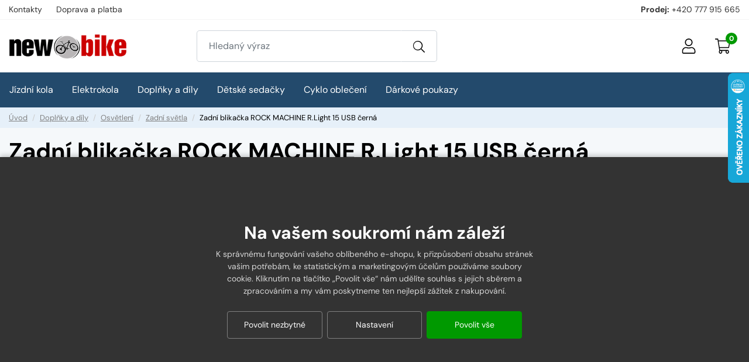

--- FILE ---
content_type: text/html;charset=utf-8
request_url: https://www.newbike.cz/zadni-blikacka-rock-machine-r-light-15-usb-cerna/d14356
body_size: 58827
content:
<!DOCTYPE html><html lang="cs-CZ">
<head><script>
        window.dataLayer = window.dataLayer || [];
        function gtag(){window.dataLayer.push(arguments);}
        gtag('consent', 'default', {"analytics_storage" : "denied","ad_storage" : "denied","ad_user_data" : "denied","ad_personalization" : "denied", "wait_for_update": 500});
    </script>
    <meta name="viewport" content="width=device-width, initial-scale=1.0" />
    <meta http-equiv="content-type" content="text/html; charset=utf-8" />
    <title>Zadní blikačka ROCK MACHINE R.Light 15 USB černá | NEWBIKE.cz</title>
    <link rel="preconnect" href="https://www.googletagmanager.com">
    <link rel="dns-prefetch" href="https://www.googletagmanager.com">
    <meta name="author" content="Web-Klub.cz" />
    <meta name="robots" content="index,follow" />
    <link rel="shortcut icon" href="/favicon.ico" type="image/x-icon"/>
    <link rel="stylesheet" href="/css/fonts.css?650">
    <link rel="stylesheet" href="/css/all.css?650" />
    
        <script>
    window.dataLayer.push({ ecommerce: null });
    window.dataLayer.push({
        'event':'view_item',
        'ecomm_pagetype': 'product',
        'ecomm_prodid': '14356',
        'ecomm_totalvalue': 189.26,
        'productName': 'Zadní blikačka ROCK MACHINE R.Light 15 USB černá',
        'ecommerce': {'items': [{'item_id':'14356','item_name':'Zadní blikačka ROCK MACHINE R.Light 15 USB černá','price':'189.26','item_brand':'ROCK MACHINE','item_category':'Zadní světla','quantity':'1'}]}
    });
    var seznam_itemId = "14356";
    var seznam_pagetype = "offerdetail";
</script>
    
    <meta name="description" content="Kompaktní nabíjecí světlo s bílou nebo červenou diodou pro dostatečnou viditelnost při nočních projížďkách Cena 229 Kč." />
    <meta name="keywords" content="Zadní blikačka ROCK MACHINE R.Light 15 USB černá,Zadní světla,levné,ROCK MACHINE,e-shop" />
    <link rel="canonical" href="https://www.newbike.cz/zadni-blikacka-rock-machine-r-light-15-usb-cerna/d14356" />
    <meta property="og:title" content="Zadní blikačka ROCK MACHINE R.Light 15 USB černá | NEWBIKE.cz"/>
    <meta property="og:type" content="article" />
    <meta property="og:url" content="https://www.newbike.cz</>/zadni-blikacka-rock-machine-r-light-15-usb-cerna/d14356"/>
    <meta property="og:image" content="https://www.newbike.cz/UserFiles/zbozi/obrazky/prehled/1fbfdc4a7e4285ff16eb74fe89684c41-12000-8000.jpg"/>
    
    

    
    <script>(function(w,d,s,l,i){w[l]=w[l]||[];w[l].push({'gtm.start':
            new Date().getTime(),event:'gtm.js'});var f=d.getElementsByTagName(s)[0],
            j=d.createElement(s),dl=l!='dataLayer'?'&l='+l:'';j.async=true;j.src=
            'https://www.googletagmanager.com/gtm.js?id='+i+dl;f.parentNode.insertBefore(j,f);
    })(window,document,'script','dataLayer','GTM-ML4T6M5');</script>
    <script>
var _smartsupp = _smartsupp || {};
_smartsupp.key = '5c36699c469264bb2b60b657b2769f3568b47a28';
 window.onload = function(){
   setTimeout(loadAfterTime, 3000)
};
function loadAfterTime() { 
window.smartsupp||(function(d) {
  var s,c,o=smartsupp=function(){ o._.push(arguments)};o._=[];
  s=d.getElementsByTagName('script')[0];c=d.createElement('script');
  c.type='text/javascript';c.charset='utf-8';c.async=true;
  c.src='https://www.smartsuppchat.com/loader.js?';s.parentNode.insertBefore(c,s);
})(document);
}
</script>
</head>
<body><noscript><iframe src="https://www.googletagmanager.com/ns.html?id=GTM-ML4T6M5" height="0" width="0" style="display:none;visibility:hidden"></iframe></noscript>
<div id="main-wrapper">
    
<div style="display: none;"><svg xmlns="http://www.w3.org/2000/svg" xmlns:xlink="http://www.w3.org/1999/xlink"><symbol id="i-stars" viewBox="0 0 66 14" xmlns="http://www.w3.org/2000/svg"><polygon points="64.4,5.6 60,5 58.1,1 56.2,5 51.8,5.6 47.5,5 45.6,1 43.6,5 39.3,5.6 34.9,5 33,1 31.1,5 26.7,5.6 22.4,5 20.4,1 18.5,5 14.2,5.6 9.8,5 7.9,1 6,5 1.6,5.6 4.8,8.6 4,13 7.9,10.9 11.8,13 11,8.6 14.2,5.6 17.3,8.6 16.5,13 20.4,10.9 24.3,13 23.6,8.6 26.7,5.6 29.9,8.6 29.1,13 33,10.9 36.9,13 36.1,8.6 39.3,5.6 42.4,8.6 41.7,13 45.6,10.9 49.5,13 48.7,8.6 51.8,5.6 55,8.6 54.2,13 58.1,10.9 62,13 61.2,8.6"></polygon></symbol><symbol id="i-menu" viewBox="0 0 26 26" xmlns="http://www.w3.org/2000/svg"><path d="M.9 6H25c.6 0 1-.4 1-.9V2.9c0-.5-.4-.9-.9-.9H.9c-.5 0-.9.4-.9.9v2.2c0 .5.4.9.9.9zm0 9H25c.5 0 .9-.4.9-.9v-2.2c0-.5-.4-.9-.9-.9H.9c-.5 0-.9.4-.9.9v2.2c0 .5.4.9.9.9zm0 9H25c.5 0 .9-.4.9-.9v-2.2c0-.5-.4-.9-.9-.9H.9c-.5 0-.9.4-.9.9v2.2c0 .5.4.9.9.9z"></path></symbol><symbol id="i-truck" viewBox="0 0 26 26" xmlns="http://www.w3.org/2000/svg"><path d="M25.67 18.24h-.97v-5.1c0-.79-.28-1.57-.76-2.13l-3.41-3.96a2.42 2.42 0 0 0-1.84-.89H16.9V3.82c0-1.21-.9-2.2-2.01-2.2H2.01C.9 1.62 0 2.61 0 3.82v13.73c0 1.21.9 2.2 2.01 2.2h.66c-.04.25-.06.5-.06.75 0 2.09 1.45 3.78 3.25 3.78s3.25-1.69 3.25-3.78c0-.26-.02-.51-.06-.75h7.93c-.04.25-.06.5-.06.75 0 2.09 1.45 3.78 3.25 3.78s3.25-1.69 3.25-3.78c0-.26-.03-.51-.07-.75h2.34c.18 0 .33-.17.33-.38v-.76c-.02-.2-.17-.37-.35-.37zM18.69 7.67c.34 0 .68.16.92.44l3.41 3.96.07.13H16.9V7.67h1.79zM5.85 22.77c-1.08 0-1.95-1.02-1.95-2.27s.87-2.27 1.95-2.27S7.8 19.25 7.8 20.5s-.87 2.27-1.95 2.27zm2.58-4.53c-.59-.91-1.53-1.51-2.58-1.51s-1.99.6-2.58 1.51H2.01a.7.7 0 0 1-.71-.69V3.82a.7.7 0 0 1 .71-.69H14.9a.7.7 0 0 1 .71.69v14.41H8.43zm11.72 4.53c-1.08 0-1.95-1.02-1.95-2.27s.87-2.27 1.95-2.27 1.95 1.02 1.95 2.27-.87 2.27-1.95 2.27zm0-6.04a3.1 3.1 0 0 0-2.58 1.51h-.67v-4.53h6.5v4.53h-.67a3.1 3.1 0 0 0-2.58-1.51z"></path></symbol><symbol id="i-home" viewBox="0 0 26 26" xmlns="http://www.w3.org/2000/svg"><path d="m25.85 11.64-3.1-2.53V5.17a.3.3 0 0 0-.31-.3h-1.02a.3.3 0 0 0-.3.3v2.61l-7.1-5.8a1.64 1.64 0 0 0-2.05 0L.15 11.64c-.17.14-.2.4-.06.57l.51.63c.14.17.39.2.57.06l2.08-1.69v12.34c0 .45.36.81.81.81h6.5a.8.8 0 0 0 .81-.81v-6.5l3.25.01v6.5c0 .45.36.81.81.81l6.5-.02a.8.8 0 0 0 .81-.81V11.2l2.07 1.69a.4.4 0 0 0 .57-.06l.51-.63a.38.38 0 0 0-.04-.56zm-4.73 11.1-4.87.01v-6.51a.8.8 0 0 0-.81-.81l-4.88-.01a.82.82 0 0 0-.82.81v6.51H4.87V9.88L13 3.25l8.13 6.63-.01 12.86z"></path></symbol><symbol id="i-cart" viewBox="0 0 26 26" xmlns="http://www.w3.org/2000/svg"><path d="M24.92 3.25H5.84L5.46.99C5.36.42 4.92 0 4.4 0H.54C.24 0 0 .27 0 .61v.41c0 .34.24.61.54.61H4.1l3.16 18.94a3.45 3.45 0 0 0-.75 2.19C6.5 24.54 7.79 26 9.39 26c1.6 0 2.89-1.46 2.89-3.25 0-.57-.13-1.13-.39-1.62h6.55a3.46 3.46 0 0 0-.39 1.62c0 1.79 1.29 3.25 2.89 3.25s2.89-1.46 2.89-3.25c0-.91-.34-1.74-.88-2.33-.12-.52-.54-.92-1.05-.92H8.54L8 16.25h14.96c.51 0 .96-.4 1.06-.97l1.95-10.56c.15-.76-.37-1.47-1.05-1.47zm-14.09 19.5c0 .9-.65 1.63-1.44 1.63-.8 0-1.44-.73-1.44-1.63 0-.9.65-1.62 1.44-1.62.8 0 1.44.72 1.44 1.62zm10.11 1.63c-.8 0-1.44-.73-1.44-1.63 0-.9.65-1.62 1.44-1.62.8 0 1.44.73 1.44 1.62.01.9-.64 1.63-1.44 1.63zm1.73-9.75H7.73L6.11 4.87h18.37l-1.81 9.76z"></path></symbol><symbol id="i-filter" viewBox="0 0 26 26" xmlns="http://www.w3.org/2000/svg"><path d="M24.4 0H1.6C.2 0-.5 1.8.5 2.8L9.8 12v9.5c0 .5.2.9.6 1.2l3.3 2.8c1 .9 2.7.2 2.7-1.2V12l9.3-9.3c.8-.9.1-2.7-1.3-2.7zm-9.8 11.4v13l-3.3-2.8V11.4L1.6 1.6h22.8l-9.8 9.8z"></path></symbol><symbol id="i-user" viewBox="0 0 26 26" xmlns="http://www.w3.org/2000/svg"><path d="M17.55,14.63c-1.46,0-2.16,0.81-4.55,0.81s-3.09-0.81-4.55-0.81c-3.77,0-6.82,3.06-6.82,6.83v2.11 c0,1.35,1.09,2.44,2.44,2.44h17.88c1.35,0,2.44-1.09,2.44-2.44v-2.11C24.38,17.68,21.32,14.63,17.55,14.63z M22.75,23.56 c0,0.45-0.37,0.81-0.81,0.81H4.06c-0.45,0-0.81-0.37-0.81-0.81v-2.11c0-2.87,2.33-5.2,5.2-5.2c1,0,1.99,0.81,4.55,0.81 c2.56,0,3.55-0.81,4.55-0.81c2.87,0,5.2,2.33,5.2,5.2V23.56z M13,13c3.59,0,6.5-2.91,6.5-6.5C19.5,2.91,16.59,0,13,0 C9.41,0,6.5,2.91,6.5,6.5C6.5,10.09,9.41,13,13,13z M13,1.63c2.69,0,4.88,2.19,4.88,4.88c0,2.69-2.19,4.88-4.88,4.88 c-2.69,0-4.88-2.19-4.88-4.88C8.13,3.81,10.31,1.63,13,1.63z"></path></symbol><symbol id="i-search" viewBox="0 0 26 26" xmlns="http://www.w3.org/2000/svg"><path d="m25.82 24.46-6.55-6.55a.6.6 0 0 0-.43-.18h-.52A10.57 10.57 0 1 0 0 10.56a10.56 10.56 0 0 0 17.73 7.76v.52c0 .16.07.31.18.43l6.55 6.55a.6.6 0 0 0 .86 0l.5-.5a.6.6 0 0 0 0-.86zM10.56 19.5a8.94 8.94 0 1 1 0-17.87 8.94 8.94 0 0 1 0 17.87z"></path></symbol></svg></div>

    <div id="cookies-wrapper">
        <div class="cookie__btn-content">
            <h2 class="cookie__header">Na vašem soukromí nám záleží</h2>
            <div class="cookie__text">K správnému fungování vašeho oblíbeného e-shopu, k přizpůsobení obsahu stránek vašim potřebám, ke statistickým a marketingovým účelům používáme soubory cookie. Kliknutím na tlačítko „Povolit vše“ nám udělíte souhlas s jejich sběrem a zpracováním a&nbsp;my vám poskytneme ten nejlepší zážitek z nakupování.</div>
            <div class="mc__footer">
                <a href="javascript:void(0);" id="accept-required" class="js-set-cookie-btn cookie__btn cookie__btn--dark cookie__btn--mobile-last" rel="nofollow">Povolit nezbytné</a>
                <a href="/cookiesSetting.dhtml" class="cookie__btn cookie__btn--dark modal-trigger">Nastavení</a>
                <a href="javascript:void(0);" id="accept-all" class="js-set-cookie-btn cookie__btn cookie__btn--mobile-first">Povolit vše</a>
            </div>
        </div>
    </div>

<div class="header-top">
    <div class="container-xxl d-flex justify-content-between align-items-center">
        
            <ul class="header-top__ul">
                
                    <li><a class="header-top__link" href="/kontakty/p2">Kontakty</a></li>
                
                    <li><a class="header-top__link" href="/doprava-a-platba/p36">Doprava a platba</a></li>
                
            </ul>
        
        <div>
            <strong>Prodej:</strong> <a href="tel:+420 777 915 665" title="Volejte +420 777 915 665">+420 777 915 665</a>
        </div>
    </div>
</div>
<header id="js-header" class="header">
    <div class="container-xxl">
        <div class="row h__height">
            <div class="col-5 col-md-3 pr-0 px-lg-3 d-flex align-items-center">
                <a href="/" title="NEWBIKE.cz, úvodní stránka" class="h__logo-link"><img src="/images/logo-header.gif" width="300" height="104" class="img-fluid" loading="lazy" alt="NEWBIKE.cz" /></a>
            </div>
            <div class="col-1 col-md-4 px-0 pl-lg-3  position-static d-lg-flex align-items-lg-center">
                <form action="/items.dhtml" method="get" id="h__search" role="search" class="js-header-search">
                    <fieldset class="mb-0">
                        <input type="hidden" name="search" value="true" />
                        <div class="input-group input-group-lg">
                            <input id="searchInput" type="text" name="pattern" class="form-control" aria-label="Zadejte hledaný výraz" placeholder="Hledaný výraz" />
                            <div class="input-group-append"><button class="btn" type="submit" aria-label="Vyhledat"><svg width="20" height="20" class="align-middle"><use xlink:href="#i-search"></use></svg></button></div>
                        </div>
                    </fieldset>
                </form>
            </div>

        <div class="col-6 col-md-5 position-static position-lg-relative d-flex align-items-center justify-content-end pr-0 pr-lg-3">
            <div class="d-none d-lg-inline-block">

            </div>
            <div class="h__user">
                
                
                    <a data-target=".h__user-content" class="js-btn-trigger h__btn" title="Můj účet"><svg><use xlink:href="#i-user"></use></svg></a>
                
                <div class="h__user-content">
                    
                        <form id="headerCustomerLogin" action="/prihlaseni" method="post">
                                
                            <div class="modal-body">
                                <div class="dH formMessage" role="alert"></div>
                                <div class="form-group">
                                    <label for="username" class="sr-only">Vaše emailová adresa</label>
                                    <input id="username" type="text" name="username" placeholder="Vaše e-mailová adresa" autocomplete="username" class="required max(10) form-control" value="" />
                                </div>
                                <div class="form-group">
                                    <label for="logPassword" class="sr-only">Heslo</label>
                                    <input id="logPassword" type="password" placeholder="Heslo" name="password" autocomplete="current-password" value="" class="required form-control" />
                                    <a href="/recoverPassword.dhtml" class="d-block pt-1 text-body small">Zapomněli jste heslo?</a></div>
                                <label for="loginTop" class="sr-only">Přihlašte se</label>
                                <button id="loginTop" type="submit" class="btn btn-success btn-block">Přihlásit se</button>
                            </div>
                            <div class="modal-footer pt-0 justify-content-center">
                                <a href="/registrace" class="text-body"><strong>Založit účet</strong> (registrace)</a>
                            </div>
                        </form>
                    
                    
                </div>
            </div>
            <div class="d-inline-block d-lg-none"><a href="javascript:void(0);" role="button" aria-label="Hledání" class="js-btn-trigger h__btn" data-target="#h__search"><svg width="16" height="16"><use xlink:href="#i-search"></use></svg></a></div>
            <div id="js-cart-preview">
<a class="js-btn-trigger h__btn position-relative" data-target=".h__basket" title="Nákupní košík" rel="nofollow"><svg><use xlink:href="#i-cart"></use></svg><span class="h__btn-count">0</span></a>
<div class="h__basket p-4"><strong>Váš nákupní košík je prázdný.</strong><br />Pokud potřebujete poradit zavolejte nám +420 777 915 665.</div>
</div>
            <div class="d-flex d-lg-none align-items-stretch"><a href="javascript:void(0);" data-target="#mm__wrapper" role="button" aria-label="Menu" class="js-btn-trigger js-h__btn-menu h__btn-menu"><svg xmlns="http://www.w3.org/2000/svg" width="26" height="26" viewBox="0 0 26 26"><g id="menu"><path d="M2.8 26L.9 21.1l.1 2V26H0v-5.9h1.5l1.8 4.7 1.9-4.7h1.5V26h-1v-2.9V22v-.9l-2 4.9h-.9zM12.2 26H8.5v-5.9h3.7v.8H9.6v1.6H12v.8H9.6v1.9h2.6v.8zM19.1 26h-1.3l-3.2-4.7v.3l.1 1.4v3h-1v-5.9H15l3.2 4.7v-.7-4h1V26zM26 20v3.8c0 .4-.1.8-.3 1.1-.2.3-.5.6-.9.8s-.9.3-1.4.3c-.8 0-1.4-.2-1.9-.6-.5-.4-.7-.9-.7-1.6V20h1.1v3.7c0 .5.1.8.4 1.1.3.2.6.3 1.2.3 1 0 1.5-.5 1.5-1.4V20h1z"></path></g><g id="open"><path d="M0 6h26v3H0zM0 0h26v3H0zM0 12h26v3H0z"></path></g><path d="M22 2.2L19.9 0 13 6.9 6.1 0 4 2.1 10.9 9 4 15.9 6.1 18l6.9-6.8 6.9 6.9L22 16l-6.9-7z" id="close"></path></svg></a></div>
        </div>

            
        </div>
    </div>
</header>
<div id="mm__wrapper">
    <div class="container-xxl d-lg-flex px-0 px-lg-2">
        <nav id="mm"><ul class="mm__UL1">
    <li class="mm__LI1 mm__LI1--has-submenu">
        
        <a href="javascript:void(0);" class="js-headerLazy mm__A1 mm__A1--has-submenu"><span class="mm__text">Jízdní kola</span></a>
        
            <div class="submenu"><div class="container-xxl"><ul class="mm__UL2 row">
    <li class="mm__LI2 col-lg-4 col-xl-3">
        
        <a href="/horska-kola" class="mm__A2"><div class="mm__img"><img width="56" height="42" data-src="/UserFiles/kategorie-obrazky/horska-29.png" class="img-fluid" alt="" /></div><span class="mm__text">Horská kola</span></a>
        </li>
    <li class="mm__LI2 col-lg-4 col-xl-3">
        
        <a href="/horska-kola-damska" class="mm__A2"><div class="mm__img"><img width="56" height="42" data-src="/UserFiles/kategorie-obrazky/horska-damska-2.png" class="img-fluid" alt="" /></div><span class="mm__text">Horská kola dámská</span></a>
        </li>
    <li class="mm__LI2 col-lg-4 col-xl-3">
        
        <a href="/celoodpruzena-kola" class="mm__A2"><div class="mm__img"><img width="56" height="42" data-src="/UserFiles/kategorie-obrazky/celoodpruzena-27plus.png" class="img-fluid" alt="" /></div><span class="mm__text">Celoodpružená kola</span></a>
        </li>
    <li class="mm__LI2 col-lg-4 col-xl-3">
        
        <a href="/krosova-kola" class="mm__A2"><div class="mm__img"><img width="56" height="42" data-src="/UserFiles/kategorie-obrazky/krosova-panska.png" class="img-fluid" alt="" /></div><span class="mm__text">Krosová kola</span></a>
        </li>
    <li class="mm__LI2 col-lg-4 col-xl-3">
        
        <a href="/detska-kola" class="mm__A2"><div class="mm__img"><img width="56" height="42" data-src="/UserFiles/kategorie-obrazky/detska-24.png" class="img-fluid" alt="" /></div><span class="mm__text">Dětská kola</span></a>
        </li>
    <li class="mm__LI2 col-lg-4 col-xl-3">
        
        <a href="/silnicni-kola" class="mm__A2"><div class="mm__img"><img width="56" height="42" data-src="/UserFiles/kategorie-obrazky/silnicni.png" class="img-fluid" alt="" /></div><span class="mm__text">Silniční kola</span></a>
        </li>
    <li class="mm__LI2 col-lg-4 col-xl-3">
        
        <a href="/cyklokrosova-kola-a-gravel-kola" class="mm__A2"><div class="mm__img"><img width="56" height="42" data-src="/UserFiles/kategorie-obrazky/untitled-11.png" class="img-fluid" alt="" /></div><span class="mm__text">Cyklokrosová kola a Gravel kola</span></a>
        </li>
    <li class="mm__LI2 col-lg-4 col-xl-3">
        
        <a href="/freestyle-dirt" class="mm__A2 mm__A2--last"><div class="mm__img"><img width="56" height="42" data-src="/UserFiles/kategorie-obrazky/detska-bmx.png" class="img-fluid" alt="" /></div><span class="mm__text">Freestyle/dirt</span></a>
        </li>
</ul></div></div>
        </li>
    <li class="mm__LI1 mm__LI1--has-submenu">
        
        <a href="javascript:void(0);" class="js-headerLazy mm__A1 mm__A1--has-submenu"><span class="mm__text">Elektrokola</span></a>
        
            <div class="submenu"><div class="container-xxl"><ul class="mm__UL2 row">
    <li class="mm__LI2 col-lg-4 col-xl-3">
        
        <a href="/elektrokola-horska-29" class="mm__A2"><div class="mm__img"><img width="56" height="42" data-src="/UserFiles/kategorie-obrazky/12080.jpg" class="img-fluid" alt="" /></div><span class="mm__text">Elektrokola horská 29</span></a>
        </li>
    <li class="mm__LI2 col-lg-4 col-xl-3">
        
        <a href="/elektrokola-horska-27-5" class="mm__A2"><div class="mm__img"><img width="56" height="42" data-src="/UserFiles/kategorie-obrazky/120802.jpg" class="img-fluid" alt="" /></div><span class="mm__text">Elektrokola horská 27,5</span></a>
        </li>
    <li class="mm__LI2 col-lg-4 col-xl-3">
        
        <a href="/elektrokola-kros-treking" class="mm__A2"><div class="mm__img"><img width="56" height="42" data-src="/UserFiles/kategorie-obrazky/12081.jpg" class="img-fluid" alt="" /></div><span class="mm__text">Elektrokola kros, treking</span></a>
        </li>
    <li class="mm__LI2 col-lg-4 col-xl-3">
        
        <a href="/elektro-kola-silnicni" class="mm__A2"><div class="mm__img"><img width="56" height="42" data-src="/UserFiles/kategorie-obrazky/foto.png" class="img-fluid" alt="" /></div><span class="mm__text">Elektro kola silniční</span></a>
        </li>
    <li class="mm__LI2 col-lg-4 col-xl-3">
        
        <a href="/elektrokola-horska-26" class="mm__A2"><div class="mm__img"><img width="56" height="42" data-src="/UserFiles/kategorie-obrazky/12080-1.jpg" class="img-fluid" alt="" /></div><span class="mm__text">Elektrokola horská 26</span></a>
        </li>
    <li class="mm__LI2 col-lg-4 col-xl-3">
        
        <a href="/elektrokola-se-snizenym-ramem" class="mm__A2 mm__A2--last"><div class="mm__img"><img width="56" height="42" data-src="/UserFiles/kategorie-obrazky/nizky-nastuip.jpg" class="img-fluid" alt="" /></div><span class="mm__text">Elektrokola se snizenym ramem</span></a>
        </li>
</ul></div></div>
        </li>
    <li class="mm__LI1 mm__LI1--has-submenu">
        
        <a href="javascript:void(0);" class="js-headerLazy mm__A1 mm__A1--has-submenu"><span class="mm__text">Doplňky a díly</span></a>
        
            <div class="submenu"><div class="container-xxl"><ul class="mm__UL2 row">
    <li class="mm__LI2 col-lg-4 col-xl-3">
        
        <a href="/blatniky" class="mm__A2"><div class="mm__img"><img width="56" height="42" data-src="/UserFiles/kategorie-obrazky/blatniky.png" class="img-fluid" alt="" /></div><span class="mm__text">Blatníky</span></a>
        </li>
    <li class="mm__LI2 col-lg-4 col-xl-3">
        
        <a href="/brasny-a-batohy" class="mm__A2"><div class="mm__img"><img width="56" height="42" data-src="/UserFiles/kategorie-obrazky/brasny-a-batohy.png" class="img-fluid" alt="" /></div><span class="mm__text">Brašny a batohy</span></a>
        </li>
    <li class="mm__LI2 col-lg-4 col-xl-3">
        
        <a href="/bryle" class="mm__A2"><div class="mm__img"><img width="56" height="42" data-src="/UserFiles/kategorie-obrazky/bryle.png" class="img-fluid" alt="" /></div><span class="mm__text">Brýle</span></a>
        </li>
    <li class="mm__LI2 col-lg-4 col-xl-3">
        
        <a href="/kosiky-na-lahve" class="mm__A2"><div class="mm__img"><img width="56" height="42" data-src="/UserFiles/kategorie-obrazky/kosiky-na-lahve.png" class="img-fluid" alt="" /></div><span class="mm__text">Košíky na láhve</span></a>
        </li>
    <li class="mm__LI2 col-lg-4 col-xl-3">
        
        <a href="/lahve" class="mm__A2"><div class="mm__img"><img width="56" height="42" data-src="/UserFiles/kategorie-obrazky/lahve.png" class="img-fluid" alt="" /></div><span class="mm__text">Lahve</span></a>
        </li>
    <li class="mm__LI2 col-lg-4 col-xl-3">
        
        <a href="/lepeni" class="mm__A2"><div class="mm__img"><img width="56" height="42" data-src="/UserFiles/kategorie-obrazky/lepeni.png" class="img-fluid" alt="" /></div><span class="mm__text">Lepení</span></a>
        </li>
    <li class="mm__LI2 col-lg-4 col-xl-3">
        
        <a href="/naradi-a-oleje" class="mm__A2"><div class="mm__img"><img width="56" height="42" data-src="/UserFiles/kategorie-obrazky/naradi.png" class="img-fluid" alt="" /></div><span class="mm__text">Nářadí a oleje</span></a>
        </li>
    <li class="mm__LI2 col-lg-4 col-xl-3">
        
        <a href="/nosice" class="mm__A2"><div class="mm__img"><img width="56" height="42" data-src="/UserFiles/kategorie-obrazky/nosice.png" class="img-fluid" alt="" /></div><span class="mm__text">Nosiče</span></a>
        </li>
    <li class="mm__LI2 col-lg-4 col-xl-3">
        
        <a href="/osvetleni" class="mm__A2"><div class="mm__img"><img width="56" height="42" data-src="/UserFiles/kategorie-obrazky/svetla.png" class="img-fluid" alt="" /></div><span class="mm__text">Osvětlení</span></a>
        </li>
    <li class="mm__LI2 col-lg-4 col-xl-3">
        
        <a href="/pedaly" class="mm__A2"><div class="mm__img"><img width="56" height="42" data-src="/UserFiles/kategorie-obrazky/pedaly.png" class="img-fluid" alt="" /></div><span class="mm__text">Pedály</span></a>
        </li>
    <li class="mm__LI2 col-lg-4 col-xl-3">
        
        <a href="/pumpy-hustilky" class="mm__A2"><div class="mm__img"><img width="56" height="42" data-src="/UserFiles/kategorie-obrazky/pumpy-hustilky.png" class="img-fluid" alt="" /></div><span class="mm__text">Pumpy - Hustilky</span></a>
        </li>
    <li class="mm__LI2 col-lg-4 col-xl-3">
        
        <a href="/rohy-nadstavce-riditek" class="mm__A2"><div class="mm__img"><img width="56" height="42" data-src="/UserFiles/kategorie-obrazky/rohy-nadstavce-riditek.png" class="img-fluid" alt="" /></div><span class="mm__text">Rohy - nádstavce řidítek</span></a>
        </li>
    <li class="mm__LI2 col-lg-4 col-xl-3">
        
        <a href="/sedla" class="mm__A2"><div class="mm__img"><img width="56" height="42" data-src="/UserFiles/kategorie-obrazky/sedla-panska.png" class="img-fluid" alt="" /></div><span class="mm__text">Sedla</span></a>
        </li>
    <li class="mm__LI2 col-lg-4 col-xl-3">
        
        <a href="/tachometry-cyklocomputery" class="mm__A2"><div class="mm__img"><img width="56" height="42" data-src="/UserFiles/kategorie-obrazky/tachometry.png" class="img-fluid" alt="" /></div><span class="mm__text">Tachometry - Cyklocomputery</span></a>
        </li>
    <li class="mm__LI2 col-lg-4 col-xl-3">
        
        <a href="/zamky" class="mm__A2"><div class="mm__img"><img width="56" height="42" data-src="/UserFiles/kategorie-obrazky/zamky.png" class="img-fluid" alt="" /></div><span class="mm__text">Zámky</span></a>
        </li>
    <li class="mm__LI2 col-lg-4 col-xl-3">
        
        <a href="/obuv-tretry" class="mm__A2"><div class="mm__img"><img width="56" height="42" data-src="/UserFiles/kategorie-obrazky/obuv-tretry.png" class="img-fluid" alt="" /></div><span class="mm__text">Obuv, tretry</span></a>
        </li>
    <li class="mm__LI2 col-lg-4 col-xl-3">
        
        <a href="/stojany" class="mm__A2"><div class="mm__img"><img width="56" height="42" data-src="/UserFiles/kategorie-obrazky/stojany.png" class="img-fluid" alt="" /></div><span class="mm__text">Stojany</span></a>
        </li>
    <li class="mm__LI2 col-lg-4 col-xl-3">
        
        <a href="/prilby" class="mm__A2"><div class="mm__img"><img width="56" height="42" data-src="/UserFiles/kategorie-obrazky/prilby-pro-dospele.png" class="img-fluid" alt="" /></div><span class="mm__text">Přilby</span></a>
        </li>
    <li class="mm__LI2 col-lg-4 col-xl-3">
        
        <a href="/duse" class="mm__A2"><div class="mm__img"><img width="56" height="42" data-src="/UserFiles/kategorie-obrazky/duse.png" class="img-fluid" alt="" /></div><span class="mm__text">Duše</span></a>
        </li>
    <li class="mm__LI2 col-lg-4 col-xl-3">
        
        <a href="/plaste" class="mm__A2"><div class="mm__img"><img width="56" height="42" data-src="/UserFiles/kategorie-obrazky/plaste.png" class="img-fluid" alt="" /></div><span class="mm__text">Pláště</span></a>
        </li>
    <li class="mm__LI2 col-lg-4 col-xl-3">
        
        <a href="/rukojeti" class="mm__A2"><div class="mm__img"><img width="56" height="42" data-src="/UserFiles/kategorie-obrazky/rukojeti.png" class="img-fluid" alt="" /></div><span class="mm__text">Rukojeti</span></a>
        </li>
    <li class="mm__LI2 col-lg-4 col-xl-3">
        
        <a href="/pojisteni-jizdniho-kola" class="mm__A2"><div class="mm__img"><img width="56" height="42" data-src="/UserFiles/kategorie-obrazky/erv.jpg" class="img-fluid" alt="" /></div><span class="mm__text">Pojištění jízdního kola</span></a>
        </li>
    <li class="mm__LI2 col-lg-4 col-xl-3">
        
        <a href="/drzaky-na-telefon" class="mm__A2 mm__A2--last"><div class="mm__img"><img width="56" height="42" data-src="/UserFiles/kategorie-obrazky/untitled-3gggg.png" class="img-fluid" alt="" /></div><span class="mm__text">Držáky na telefon</span></a>
        </li>
</ul></div></div>
        </li>
    <li class="mm__LI1 mm__LI1--has-submenu">
        
        <a href="javascript:void(0);" class="js-headerLazy mm__A1 mm__A1--has-submenu"><span class="mm__text">Dětské sedačky</span></a>
        
            <div class="submenu"><div class="container-xxl"><ul class="mm__UL2 row">
    <li class="mm__LI2 col-lg-4 col-xl-3">
        
        <a href="/detska-sedacka-predni" class="mm__A2"><div class="mm__img"><img width="56" height="42" data-src="/UserFiles/kategorie-obrazky/detske-sedacky-predni.png" class="img-fluid" alt="" /></div><span class="mm__text">Dětské sedačky přední</span></a>
        </li>
    <li class="mm__LI2 col-lg-4 col-xl-3">
        
        <a href="/detske-sedacky-zadni" class="mm__A2 mm__A2--last"><div class="mm__img"><img width="56" height="42" data-src="/UserFiles/kategorie-obrazky/detske-sedacky-zadni.png" class="img-fluid" alt="" /></div><span class="mm__text">Dětské sedačky zadní</span></a>
        </li>
</ul></div></div>
        </li>
    <li class="mm__LI1 mm__LI1--has-submenu">
        
        <a href="javascript:void(0);" class="js-headerLazy mm__A1 mm__A1--has-submenu"><span class="mm__text">Cyklo oblečení</span></a>
        
            <div class="submenu"><div class="container-xxl"><ul class="mm__UL2 row">
    <li class="mm__LI2 col-lg-4 col-xl-3">
        
        <a href="/bundy-vetrovky" class="mm__A2"><div class="mm__img"><img width="56" height="42" data-src="/UserFiles/kategorie-obrazky/bundy-vetrovky.png" class="img-fluid" alt="" /></div><span class="mm__text">Bundy, větrovky</span></a>
        </li>
    <li class="mm__LI2 col-lg-4 col-xl-3">
        
        <a href="/cyklisticke-dresy" class="mm__A2"><div class="mm__img"><img width="56" height="42" data-src="/UserFiles/kategorie-obrazky/cyklisticke-dresy.png" class="img-fluid" alt="" /></div><span class="mm__text">Cyklistické dresy</span></a>
        </li>
    <li class="mm__LI2 col-lg-4 col-xl-3">
        
        <a href="/cyklisticke-kalhoty" class="mm__A2"><div class="mm__img"><img width="56" height="42" data-src="/UserFiles/kategorie-obrazky/cyklisticke-kalhoty.png" class="img-fluid" alt="" /></div><span class="mm__text">Cyklistické kalhoty</span></a>
        </li>
    <li class="mm__LI2 col-lg-4 col-xl-3">
        
        <a href="/rukavice" class="mm__A2 mm__A2--last"><div class="mm__img"><img width="56" height="42" data-src="/UserFiles/kategorie-obrazky/rukavice.png" class="img-fluid" alt="" /></div><span class="mm__text">Rukavice</span></a>
        </li>
</ul></div></div>
        </li>
    <li class="mm__LI1 mm__LI1--has-submenu">
        
        <a href="javascript:void(0);" class="js-headerLazy mm__A1 mm__A1--last mm__A1--has-submenu"><span class="mm__text">Dárkové poukazy</span></a>
        
            <div class="submenu"><div class="container-xxl"><ul class="mm__UL2 row">
    <li class="mm__LI2 col-lg-4 col-xl-3">
        
        <a href="/darkove-poukazy-newbike-cz" class="mm__A2 mm__A2--last"><div class="mm__img"><img width="56" height="42" data-src="/UserFiles/kategorie-obrazky/12080-2.jpg" class="img-fluid" alt="" /></div><span class="mm__text">Dárkové poukazy newbike.cz</span></a>
        </li>
</ul></div></div>
        </li>
</ul></nav>
        <nav class="d-lg-none mm__tree-page">
            <ul class="mm__UL1">
                
                    
                        <li class="mm__LI1"><a class="mm__A1 mm__A1--noBorder" href="/kontakty/p2">Kontakty</a></li>
                    
                        <li class="mm__LI1"><a class="mm__A1 mm__A1--noBorder" href="/doprava-a-platba/p36">Doprava a platba</a></li>
                    
                
            </ul>
        </nav>
        <section class="mm__mobile-info d-lg-none">
            <p><strong>Servis:</strong> <a href="tel:+420 777 915 665" class="mr-3" title="Volejte +420 777 915 665">+420 777 915 665</a><br />
                <strong>Prodej:</strong> <a href="tel:+420 777 915 665" title="Volejte +420 777 915 665">+420 777 915 665</a> <br />
                <strong>E-mail:</strong> <a href="mailto:obchod@newbike.cz">obchod@newbike.cz</a></p>
        </section>
    </div>
</div>
    
    <nav class="breadcrumb-wrapper" aria-label="breadcrumb"><div class="container-xxl"><ul class="breadcrumb"><li class="breadcrumb-item"><a href="/" title="Úvod" class="home"><span>Úvod</span></a></li>
        
<li class="breadcrumb-item"><a href="/doplnky-a-dily" title="Doplňky a díly">Doplňky a díly</a></li>
        
<li class="breadcrumb-item"><a href="/osvetleni" title="Osvětlení">Osvětlení</a></li>
        
<li class="breadcrumb-item"><a href="/zadni-svetla" title="Zadní světla">Zadní světla</a></li>
        

        <li class="breadcrumb-item active d-none d-md-inline-block" aria-current="page" >Zadní blikačka ROCK MACHINE R.Light 15 USB černá</li>
</ul>
<script type="application/ld+json">
{
    "@context": "https://schema.org",
    "@type": "BreadcrumbList",
    "itemListElement": [
    {
        "@type": "ListItem",
        "position":1,
        "name": "Úvod",
        "item": "https://www.newbike.cz/"
    },
    {
        "@type": "ListItem",
        "position":2,
        "name": "Doplňky a díly",
        "item": "https://www.newbike.cz/doplnky-a-dily"
    },
    {
        "@type": "ListItem",
        "position":3,
        "name": "Osvětlení",
        "item": "https://www.newbike.cz/osvetleni"
    },
    {
        "@type": "ListItem",
        "position":4,
        "name": "Zadní světla",
        "item": "https://www.newbike.cz/zadni-svetla"
    },
    {
        "@type": "ListItem",
        "position":5,
        "name": "Zadní blikačka ROCK MACHINE R.Light 15 USB černá",
        "item": "https://www.newbike.cz/zadni-blikacka-rock-machine-r-light-15-usb-cerna/d14356"
    }
]
}
</script></div></nav>
    
<div class="container-xxl">
    <h1>Zadní blikačka ROCK MACHINE R.Light 15 USB černá</h1>
    <div id="itemDetail">
        <div class="row">
            <div class="col-md-5 col-lg-6 order-md-1 pr-xxl-6">
                <div class="mb-2">
                    <span class="label availability-tosale">e-shop skladem</span>
                    
                        
                        
                        <span class="label action">sleva -21%</span>
                    
                    <span class="label news">novinka</span>
                    
                    
                    
                    
                </div>

                <a title="" id="js-big-image" class="d-block position-relative img-19835" >
                    <img width="120" height="80" src="/images/preload-3-2.svg" data-src="/UserFiles/vyrobci-obrazky/rocknew.png" class="js-observe iDetail-brand-logo" alt="rocknew.png" />
                    <img width="640" height="480" id="detailImage" src="/images/preload-4-3.svg" data-src="/UserFiles/zbozi/obrazky/detail/1fbfdc4a7e4285ff16eb74fe89684c41-12000-8000.jpg" alt="Zadní blikačka ROCK MACHINE R.Light 15 USB černá" class="js-observe img-fluid mb-2" />
                </a>
                
                
                    <ul class="iDetail-gallery mt-2 gallery">
                        
                            
                                
                                    <li class="mr-2"><a id="img-19835" title="" rel="gallery" data-detail-image="/UserFiles/zbozi/obrazky/detail/1fbfdc4a7e4285ff16eb74fe89684c41-12000-8000.jpg" href="/UserFiles/zbozi/obrazky/velke/1fbfdc4a7e4285ff16eb74fe89684c41-12000-8000.jpg"><img width="136" height="102" class="js-observe thumb img-fluid" src="/images/preload-4-3.svg" data-src="/UserFiles/zbozi/obrazky/male/1fbfdc4a7e4285ff16eb74fe89684c41-12000-8000.jpg" alt="" /></a></li>
                                
                                
                                
                            
                        
                            
                                
                                    <li class="mr-2"><a id="img-19836" title="" rel="gallery" data-detail-image="/UserFiles/zbozi/obrazky/detail/dc1cebe04a9e447e381048864a5cdc11-12000-8000.jpg" href="/UserFiles/zbozi/obrazky/velke/dc1cebe04a9e447e381048864a5cdc11-12000-8000.jpg"><img width="136" height="102" class="js-observe thumb img-fluid" src="/images/preload-4-3.svg" data-src="/UserFiles/zbozi/obrazky/male/dc1cebe04a9e447e381048864a5cdc11-12000-8000.jpg" alt="" /></a></li>
                                
                                
                                
                            
                        
                    </ul>
                
                <div class="pt-3 pb-4">
                    <strong>Ze stejné kategorie:</strong>
                    <a href="/zadni-blikacka-rock-machine-r-light-15-usb-zelena/d14355" title="Zadní blikačka ROCK MACHINE R.Light 15 USB zelená | 229 Kč"><svg width="10" height="10"><use fill="red" xlink:href="/images/icons/icons.svg#i-chevron-left"></use></svg> Předcházející</a> &nbsp; 
                    <a href="/blikacka-zadni-smart-trail-80/d14106" title="Blikačka zadní SMART TRAIL 80 | 230 Kč">Následující <svg width="10" height="10"><use xlink:href="/images/icons/icons.svg#i-chevron-right"></use></svg></a>

                </div>
            </div>
            <div class="col-md-7 col-lg-6 order-md-1">
                <div class="py-3">Značka: <strong><a href="/rock-machine">ROCK MACHINE</a></strong>, EAN: 8592842806282
                </div>
                <div class="text-justify">Kompaktní nabíjecí světlo s bílou nebo červenou diodou pro dostatečnou viditelnost při nočních projížďkách <a href="#js-more-info" rel="nofollow" class="btn--more-info pb-3 js-scroll-to">Více informací <svg xmlns="http://www.w3.org/2000/svg" width="8" height="8"><use xlink:href="/images/icons/icons.svg#i-chevron-down"></use></svg></a></div>


                
                
                
                
                
                <form onsubmit="return false;" method="get" id="buy" action="" class="addToCart" autocomplete="off">
                    <div class="price-basket d-flex flex-wrap">
                        
                        
                            <div class="col-lg-5 prices">
                                
                                <span class="priceOld">290 Kč</span>
                                <span class="priceProduct"><span id="js-iDetail-price">229</span> Kč</span>
                                <input type="hidden" name="amount" value="1" />
                                <input type="hidden" name="action" value="add" />
                                <input type="hidden" name="itemId" value="14356" />
                                <p><button id="addToCartBtn" data-item-id="14356" class="btn btn-success btn--icons availability-tosale" data-btn-title="Zadní blikačka ROCK MACHINE R.Light 15 USB černá" type="button"><svg width='16' height='16' class='mr-1' ><use fill='white' xlink:href='#i-cart'></use></svg> Koupit</button></p>
                                
                                <span class="bonus">Nákupem získáte 0 dárkových bodů <a href="javascript:void(0)" class="js-tooltip" title="Počet bodů ukazuje slevu, kterou můžete ihned uplatnit v pokladně.
"><svg width="12" height="12" style="vertical-align: sub;"><use xlink:href="/images/icons/icons.svg#i-question-circle"></use></svg></a></span>
                            </div>
                        
                    </div>
                </form>
                
                <ul class="detail-customer-panel list-inline">
                    <li class="list-inline-item"><a href="/ajax/priceGuarantee.dhtml?itemId=14356" class="modal-trigger font-weight-bold" rel="nofollow"><svg width="14" height="14"><use xlink:href="/images/icons/icons.svg#i-piggy-bank"></use></svg>Našli jste lepší cenu?</a></li>
                    
                    <li class="list-inline-item"><a title="Zadní blikačka ROCK MACHINE R.Light 15 USB černá doporučit známému" href="/ajax/recommend.dhtml?itemId=14356" class="modal-trigger"><svg width="14" height="14"><use xlink:href="/images/icons/icons.svg#i-envelope"></use></svg>Doporučit</a></li>
                    <li class="list-inline-item"><a href="/itemPriceHistory.dhtml?itemId=14356" class="iD-controls__item modal-trigger" rel="nofollow"><svg width="14" height="14"><use xlink:href="/images/icons/icons.svg#i-history-price"></use></svg>Historie ceny</a></li>
                    
                </ul>
            </div>
        </div>
        
    </div>
</div>


    <nav class="iDetail-nav-panel mb-5">
        <div class="container-xxl">
        <ul class="d-flex list-line mb-0">
            <li><a href="#main-wrapper" class="js-scroll-to iDetail-nav-panel__btn iDetail-nav-panel__btn--top"><svg xmlns="http://www.w3.org/2000/svg" viewBox="0 0 26 26" width="22" height="22"><path d="M13.7,5.2l12,12.4c0.4,0.4,0.4,1,0,1.4l-1.6,1.7c-0.4,0.4-1,0.4-1.4,0l-9.7-10l-9.7,10 c-0.4,0.4-1,0.4-1.4,0l-1.6-1.7c-0.4-0.4-0.4-1,0-1.4l12-12.4C12.7,4.9,13.3,4.9,13.7,5.2z"></path></svg></a></li>
            
            <li class="ml-2 ml-md-3"><a href="#js-tab-products" class="iDetail-nav-panel__btn js-scroll-to"><svg xmlns="http://www.w3.org/2000/svg" viewBox="0 0 26 26" width="10" height="10" class="mr-1"><use xlink:href="#i-arrow-down"></use></svg> Mohlo by vás zajímat</a></li>
            
            
            <li class="ml-2 ml-md-3"><a href="#js-iDetail-comments" class="iDetail-nav-panel__btn js-scroll-to"><svg xmlns="http://www.w3.org/2000/svg" viewBox="0 0 26 26" width="10" height="10" class="mr-1"><path id="i-arrow-down" d="M12.3,20.8L0.3,8.4c-0.4-0.4-0.4-1,0-1.4l1.6-1.7c0.4-0.4,1-0.4,1.4,0l9.7,10l9.7-10 c0.4-0.4,1-0.4,1.4,0l1.6,1.7c0.4,0.4,0.4,1,0,1.4l-12,12.4C13.3,21.1,12.7,21.1,12.3,20.8z"></path></svg>Dotazy (0)</a></li>
        </ul>
        </div>
    </nav>
<div class="container-xxl">
    <div class="row mt-4" id="js-more-info">
        <div class="col-lg-7 pb-3" id="js-detail-long-description">
            
            
        </div>
        <div class="col-lg-5" id="js-variant-slider">
            
            
            
        </div>
    </div>
    
    
    <ul class="nav nav-tabs mt-5" id="js-tab-products" role="tablist">
        
        <li class="nav-item active">
            <a class="nav-link active id="podobne-zbozi-v-teto-cenove-relaci-tab" data-toggle="tab" href="#podobne-zbozi-v-teto-cenove-relaci" role="tab" aria-controls="podobne-zbozi-v-teto-cenove-relaci" aria-selected="true">Podobné zboží v této cenové relaci</a>
        </li>
        
    </ul>
    <div class="tab-content tab-content--carousel mb-5">
    
        <div class="tab-pane active" id="podobne-zbozi-v-teto-cenove-relaci" role="tabpanel" data-init="false">
            
                <div class="js-carousel-products owl-carousel owl-carousel--product owl-theme">
                    <article class="iTile">
    <a href="/zadni-blikacka-rock-machine-r-light-15-usb-cervena/d14354" class="iTile__img-link">
        <img data-associate="item-14354" data-src="/UserFiles/zbozi/obrazky/prehled/478e5cb2402bff12651ee58abb9039e7-12000-8000.jpg" src="/images/preload-4-3.svg" width="300" height="225" alt="Zadní blikačka ROCK MACHINE R.Light 15 USB červená" class="js-observe img-fluid" />
        
    </a>
    <h3><a href="/zadni-blikacka-rock-machine-r-light-15-usb-cervena/d14354">Zadní blikačka ROCK MACHINE R.Light 15 USB červená</a></h3>
    <div class="iTile__icons"><span class="label availability-tosale">e-shop skladem</span>
<span class="label news">novinka</span>

    
    
    <span class="label action">sleva -21%</span>



</div>
    
    <div class="iTile__info-wrapper">
        <div class="iTile__info-block">
            <div class="iTile__price">
                <span class="iTile__price-common">290 Kč</span>  229 Kč
            </div>
            <div class="iTile__availability availability-tosale">e-shop skladem</div>
            <div class="iTile__variants"></div>
        </div>
        
<a class="btn btn-success addToCart modal-trigger" href="/addToCart.dhtml?action=add&itemId=14354">Koupit</a>
    </div>
</article><article class="iTile">
    <a href="/zadni-blikacka-rock-machine-r-light-15-usb-zelena/d14355" class="iTile__img-link">
        <img data-associate="item-14355" data-src="/UserFiles/zbozi/obrazky/prehled/3405722cc02678dc5ad53fe71da6bf6d-12000-8000.jpg" src="/images/preload-4-3.svg" width="300" height="225" alt="Zadní blikačka ROCK MACHINE R.Light 15 USB zelená" class="js-observe img-fluid" />
        
    </a>
    <h3><a href="/zadni-blikacka-rock-machine-r-light-15-usb-zelena/d14355">Zadní blikačka ROCK MACHINE R.Light 15 USB zelená</a></h3>
    <div class="iTile__icons"><span class="label availability-tosale">e-shop skladem</span>
<span class="label news">novinka</span>

    
    
    <span class="label action">sleva -21%</span>



</div>
    
    <div class="iTile__info-wrapper">
        <div class="iTile__info-block">
            <div class="iTile__price">
                <span class="iTile__price-common">290 Kč</span>  229 Kč
            </div>
            <div class="iTile__availability availability-tosale">e-shop skladem</div>
            <div class="iTile__variants"></div>
        </div>
        
<a class="btn btn-success addToCart modal-trigger" href="/addToCart.dhtml?action=add&itemId=14355">Koupit</a>
    </div>
</article><article class="iTile">
    <a href="/zadni-blikacka-rock-machine-r-light-15-usb-cerna/d14356" class="iTile__img-link">
        <img data-associate="item-14356" data-src="/UserFiles/zbozi/obrazky/prehled/1fbfdc4a7e4285ff16eb74fe89684c41-12000-8000.jpg" src="/images/preload-4-3.svg" width="300" height="225" alt="Zadní blikačka ROCK MACHINE R.Light 15 USB černá" class="js-observe img-fluid" />
        
    </a>
    <h3><a href="/zadni-blikacka-rock-machine-r-light-15-usb-cerna/d14356">Zadní blikačka ROCK MACHINE R.Light 15 USB černá</a></h3>
    <div class="iTile__icons"><span class="label availability-tosale">e-shop skladem</span>
<span class="label news">novinka</span>

    
    
    <span class="label action">sleva -21%</span>



</div>
    
    <div class="iTile__info-wrapper">
        <div class="iTile__info-block">
            <div class="iTile__price">
                <span class="iTile__price-common">290 Kč</span>  229 Kč
            </div>
            <div class="iTile__availability availability-tosale">e-shop skladem</div>
            <div class="iTile__variants"></div>
        </div>
        
<a class="btn btn-success addToCart modal-trigger" href="/addToCart.dhtml?action=add&itemId=14356">Koupit</a>
    </div>
</article><article class="iTile">
    <a href="/blikacka-zadni-smart-trail-80/d14106" class="iTile__img-link">
        <img data-associate="item-14106" data-src="/UserFiles/zbozi/obrazky/prehled/d1b3a03313e9892fa51169c2f3b0c251-12000-8000.jpg" src="/images/preload-4-3.svg" width="300" height="225" alt="Blikačka zadní SMART TRAIL 80" class="js-observe img-fluid" />
        
    </a>
    <h3><a href="/blikacka-zadni-smart-trail-80/d14106">Blikačka zadní SMART TRAIL 80</a></h3>
    <div class="iTile__icons"><span class="label availability-tosale">e-shop skladem</span>
<span class="label news">novinka</span>

    
    
    



</div>
    
    <div class="iTile__info-wrapper">
        <div class="iTile__info-block">
            <div class="iTile__price">
                  230 Kč
            </div>
            <div class="iTile__availability availability-tosale">e-shop skladem</div>
            <div class="iTile__variants"></div>
        </div>
        
<a class="btn btn-success addToCart modal-trigger" href="/addToCart.dhtml?action=add&itemId=14106">Koupit</a>
    </div>
</article><article class="iTile">
    <a href="/zadni-blikacka-sigma-micro-cerna-2f/d134" class="iTile__img-link">
        <img data-associate="item-134" data-src="/UserFiles/zbozi/obrazky/prehled/45425-1.jpg" src="/images/preload-4-3.svg" width="300" height="225" alt="zadní blikačka MICRO černá 2f" class="js-observe img-fluid" />
        
    </a>
    <h3><a href="/zadni-blikacka-sigma-micro-cerna-2f/d134">zadní blikačka MICRO černá 2f</a></h3>
    <div class="iTile__icons"><span class="label availability-tosale">e-shop skladem</span>


    
    
    



</div>
    
    <div class="iTile__info-wrapper">
        <div class="iTile__info-block">
            <div class="iTile__price">
                  199 Kč
            </div>
            <div class="iTile__availability availability-tosale">e-shop skladem</div>
            <div class="iTile__variants"></div>
        </div>
        
<a class="btn btn-success addToCart modal-trigger" href="/addToCart.dhtml?action=add&itemId=134">Koupit</a>
    </div>
</article><article class="iTile">
    <a href="/svetlo-zadni-author-caddy-3-cerna-cervene-sklo/d14575" class="iTile__img-link">
        <img data-associate="item-14575" data-src="/UserFiles/zbozi/obrazky/prehled/12039141-a.jpg" src="/images/preload-4-3.svg" width="300" height="225" alt="Světlo zadní Author-Caddy 3 černá/červené-sklo" class="js-observe img-fluid" />
        
    </a>
    <h3><a href="/svetlo-zadni-author-caddy-3-cerna-cervene-sklo/d14575">Světlo zadní Author-Caddy 3 černá/červené-sklo</a></h3>
    <div class="iTile__icons"><span class="label availability-tosale">e-shop skladem</span>
<span class="label news">novinka</span>

    
    
    



</div>
    
    <div class="iTile__info-wrapper">
        <div class="iTile__info-block">
            <div class="iTile__price">
                  199 Kč
            </div>
            <div class="iTile__availability availability-tosale">e-shop skladem</div>
            <div class="iTile__variants"></div>
        </div>
        
<a class="btn btn-success addToCart modal-trigger" href="/addToCart.dhtml?action=add&itemId=14575">Koupit</a>
    </div>
</article><article class="iTile">
    <a href="/blikacka-smart-mini-gem-zadni-15lm/d12727" class="iTile__img-link">
        <img data-associate="item-12727" data-src="/UserFiles/zbozi/obrazky/prehled/cm-rl-308r-l.jpg" src="/images/preload-4-3.svg" width="300" height="225" alt="Blikačka SMART mini GEM zadní 15Lm" class="js-observe img-fluid" />
        
    </a>
    <h3><a href="/blikacka-smart-mini-gem-zadni-15lm/d12727">Blikačka SMART mini GEM zadní 15Lm</a></h3>
    <div class="iTile__icons"><span class="label availability-tosale">e-shop skladem</span>


    
    
    



</div>
    
    <div class="iTile__info-wrapper">
        <div class="iTile__info-block">
            <div class="iTile__price">
                  189 Kč
            </div>
            <div class="iTile__availability availability-tosale">e-shop skladem</div>
            <div class="iTile__variants"></div>
        </div>
        
<a class="btn btn-success addToCart modal-trigger" href="/addToCart.dhtml?action=add&itemId=12727">Koupit</a>
    </div>
</article><article class="iTile">
    <a href="/blikacka-zadni-smart-spot-3-mini/d13930" class="iTile__img-link">
        <img data-associate="item-13930" data-src="/UserFiles/zbozi/obrazky/prehled/4dd502be9c7feb22e1e1f65d286023b2-12000-8000.jpg" src="/images/preload-4-3.svg" width="300" height="225" alt="Blikačka zadní SMART Spot 3 mini" class="js-observe img-fluid" />
        
    </a>
    <h3><a href="/blikacka-zadni-smart-spot-3-mini/d13930">Blikačka zadní SMART Spot 3 mini</a></h3>
    <div class="iTile__icons"><span class="label availability-tosale">e-shop skladem</span>
<span class="label news">novinka</span>

    
    
    



</div>
    
    <div class="iTile__info-wrapper">
        <div class="iTile__info-block">
            <div class="iTile__price">
                  179 Kč
            </div>
            <div class="iTile__availability availability-tosale">e-shop skladem</div>
            <div class="iTile__variants"></div>
        </div>
        
<a class="btn btn-success addToCart modal-trigger" href="/addToCart.dhtml?action=add&itemId=13930">Koupit</a>
    </div>
</article>
                </div>
            
        </div>
    
    </div>

    <div class="row mb-5">
        <div class="col-md-6 pr-xl-5">
            <h2 id="js-iDetail-comments" class="pt-3">Dotazy k produktu <small>(0)</small></h2>
            <div class="iDetail-comments__info-box">
                <p>Máte otázky k produktu: Zadní blikačka ROCK MACHINE R.Light 15 USB černá?<br />Zeptejte se.</p>
                <a href="/itemPost.dhtml?itemId=14356#post" class="modal-trigger btn btn-info" rel="nofollow">Zeptat se v diskusi</a>
            </div>
            
        </div>
        <div class="col-md-6 pl-xl-5">
            <h2 id="detail-comments" class="pt-3">Hodnocení produktu</h2>
            <div class="iDetail-rating__info-box">
                <p>Přidejte vlastní hodnocení produktu a pomožte tak dalším nakupujícím.<br />Hodnoťte.</p>
                <a href="/starRating.dhtml?itemId=14356" class="btn btn-info" rel="nofollow">Přidat vlastní hodnocení</a>
            </div>
            
        </div>
    </div>
    
</div>

    
    
        <script type="application/ld+json">
        {
            "@context": "http://schema.org",
            "@type": "Product",
            "description": "Kompaktní nabíjecí světlo s bílou nebo červenou diodou pro dostatečnou viditelnost při nočních projížďkách",
            "name": "Zadní blikačka ROCK MACHINE R.Light 15 USB černá",
            "image": "https://www.newbike.cz/UserFiles/zbozi/obrazky/velke/1fbfdc4a7e4285ff16eb74fe89684c41-12000-8000.jpg",
            "url": "https://www.newbike.cz/zadni-blikacka-rock-machine-r-light-15-usb-cerna/d14356",
            "sku": "14356",
            "mpn": "",
            "gtin13":8592842806282,
            
            "offers": {
                "@type": "Offer",
                "availability": "http://schema.org/InStock",
                "priceCurrency": "CZK",
                "price": "229",
                "url": "https://www.newbike.cz/zadni-blikacka-rock-machine-r-light-15-usb-cerna/d14356"
            },
            "brand":{
                "@type": "Thing",
                "name": "ROCK MACHINE",
                "url": "https://www.newbike.cz/rock-machine"
            }
        }
        </script>
    


    
<footer>
    <div class="footer__row1 pt-6 pt-lg-7 pb-5">
        <div class="container">
            <div class="row">
                <aside class="col-12 col-lg-3 px-5 pl-sm-3 pr-md-5">
                    <h3 class="footer__title">Provozovatel</h3>
                    <div class="footer__contact-text">
                        <p><strong>Newbike.cz s.r.o.</strong><br/>Drnovice 838<br/>68304 Drnovice</p>
                        <p>IČO: 05614813<br/>DIČ: CZ05614813</p>
                        <p>Tel.: +420 777 915 665</p>
                        <p>E-mail: <a href="mailto:obchod@newbike.cz">obchod@newbike.cz</a></p>
                        <p><img src="/images/icons/i-mastercard.svg" width="40" height="40" class="mr-2" loading="lazy" alt="" /> <img src="/images/icons/i-visa.svg" width="40" height="40" loading="lazy"  alt="" /></p></div>
                </aside> <aside class="col-12 col-lg-3 px-5 px-sm-3">
<h3 class="footer__title footer__title--arrow js-toggle-visibility-of-next">O nákupu</h3>

<ul>
	<li><a href="/doprava-a-platba/p36">Ceny dopravy a způsob platby</a></li>
	<li><a href="/reklamace/p81">Reklamace</a></li>
	<li><a href="/o-nas/p80#proc-u-nas">Proč nakupovat u nás</a></li>
	<li><a href="/nakup-na-splatky/p37 ">Nákupy na splátky Homecredit</a>, cofidis</li>
	<li><a href="/zaruka-vraceni-penez/p63 ">Záruka vrácení peněz</a></li>
	<li><a href="/uplatneni-bodu-z-nakupu/p65 ">Uplatnění dárkových bodů z nákupu</a></li>
	<li><a href="/jakou-zvolit-velikost-ramu/p66">Jakou zvolit velikost rámu?</a></li>
	<li><a href="/garancni-prohlidka/p72">Garanční prohlídka</a>, servis po celé ČR</li>
	<li><a href="/v-jakem-stavu-dostanete-jizdni-kolo/p73">Jak posíláme kola</a></li>
	<li><a href="/navody-k-obsluze/p93">Návody k obsluze</a></li>
	<li><a href="/servisni-partneri/p94">Servisní partneři</a></li>
</ul>
</aside>

<aside class="col-12 col-lg-3 px-5 px-sm-3">
<h3 class="footer__title footer__title--arrow js-toggle-visibility-of-next">O společnosti</h3>

<ul>
	<li><a href="/kontakty/p2">Kontakty</a></li>
	<li><a href="/o-nas/p80">O nás</a></li>
	<li><a href="/obchodni-podminky/p56">Obchodní podmínky</a></li>
	<li><a href="/poradna/p71">Poradna</a></li>
	<li><a href="/doporucujeme/p57">Doporučujeme</a></li>
	<li><a href="/podorujeme-darujeme-radost/p68 ">Podporujeme</a></li>
	<li><a href="/informace-o-zpracovani-osobnich-udaju/p91">Ochrana osobních údajů</a></li>
	<li><a href="/kariera/p95">Kariera</a></li>
</ul>
</aside>

<aside class="col-12 col-lg-3 px-5 px-sm-3 ">
<h3 class="footer__title footer__title--arrow js-toggle-visibility-of-next">Potřebujete poradit?</h3>

<p>Ozvěte se nám<br />
(Po-Ne: 9 - 19:00&nbsp;hod)</p>

<p><strong>Prodej +420 777 915 665<br />
Servis +420 777 199 868</strong></p>

<p><strong><a class="modal-trigger" href="/ajax/feedback.dhtml" title="Napište nám">Napište nám</a></strong></p>
</aside>

                
            </div>
        </div>
    </div>
    <div class="container">
        <div class="row small py-3">
            <div class="col-12 col-md-6 text-center text-md-left"> © 2025 Newbike.cz s.r.o.  
                &nbsp;|&nbsp; <a href="/cookiesSetting.dhtml" class="modal-trigger">Nastavení cookies</a></div>
            <div class="col-12 col-md-6 text-center text-md-right pt-3 pt-md-0">Vytvořil <a href="http://www.web-klub.cz" title="E-shop, seo optimalizace">WEB-KLUB.cz</a></div>
        </div>
    </div>
</footer>
</div>

        <script>
            var itemId = 14356;
            var showPostForm = false;
            var noPost = true;
        </script>
    
<script src="/static/libs.min.js?650"></script>
<script type="text/javascript" src="/static/default.min.js?650"></script>

        <script src="/js/magnificPopup-1.js?650"></script><script src="/js/magnificPopup-2.cs.js?650"></script><script type="text/javascript" src="/static/itemDetail.min.js?650"></script>
        <script>(function(t, r, a, c, k, i, n, g) {t['ROIDataObject'] = k;t[k]=t[k]||function(){(t[k].q=t[k].q||[]).push(arguments)},t[k].c=i;n=r.createElement(a), g=r.getElementsByTagName(a)[0];n.async=1;n.src=c;g.parentNode.insertBefore(n,g)})(window, document, 'script', '//www.heureka.cz/ocm/sdk.js?version=2&page=product_detail', 'heureka', 'cz');</script>
    
<div id="modal-placeholder"></div>
<script type="text/javascript">
//<![CDATA[
var _hwq = _hwq || [];
    _hwq.push(['setKey', '3FEDBF6AA70DED548871935AB00910A5']);_hwq.push(['setTopPos', '60']);_hwq.push(['showWidget', '22']);(function() {
    var ho = document.createElement('script'); ho.type = 'text/javascript'; ho.async = true;
    ho.src = ('https:' == document.location.protocol ? 'https://ssl' : 'http://www') + '.heureka.cz/direct/i/gjs.php?n=wdgt&sak=3FEDBF6AA70DED548871935AB00910A5';
    var s = document.getElementsByTagName('script')[0]; s.parentNode.insertBefore(ho, s);
})();
//]]>
</script>
</body>
</html>

--- FILE ---
content_type: application/javascript
request_url: https://www.newbike.cz/static/default.min.js?650
body_size: 11886
content:
window.createBasicPopup=function(e){return"<div class='modal' id='modal_dialog' tabindex='-1' role='dialog'><div class='modal-dialog modal-dialog-centered modal-700' role='document'><div class='modal-content'><div class='modal-body' style='padding: 40px;'>"+e+"</div></div></div></div>"};window.initPopUp=function(e,h){var f=$("#modal-placeholder");f.empty();f.html(window.createBasicPopup(e));$("#modal_dialog").modal({keyboard:!1});f.find("button.close").click(function(){h()})};
window.initPopUpFromElement=function(e,h){window.initPopUp(e.html(),h)};
window.cookieSettings=function(e,h,f){var g=function(){$.get("/googleConsent.dhtml",function(d){(function(){h.dataLayer.push(arguments)})("consent","update",JSON.parse(d));h.dataLayer.push({event:"wk-consent-update"})})};return{saveSettings:function(d){d.consent=!0;d=encodeURIComponent(JSON.stringify(d));var k=new Date;k.setFullYear(k.getFullYear()+1);e.cookie=f+"="+d+"; path=/; expires="+k.toGMTString();g()},getSettings:function(){var d=decodeURIComponent;var k=(k=e.cookie.match(new RegExp("(^| )"+
f+"=([^;]+)")))?k[2]:void 0;d=d(k);return JSON.parse(d)},logSettings:function(d,k){console.log(d+": ",JSON.stringify(k))},acceptAll:function(){var d=this.getSettings();this.logSettings("before acceptAll",d);$.each(d.options,function(k,p){d.options[k]=!0});this.saveSettings(d);this.logSettings("after acceptAll",d)},acceptRequired:function(){var d=this.getSettings();this.logSettings("before acceptRequired",d);$.each(d.options,function(k,p){d.options[k]=!1});d.options.BASIC=!0;this.saveSettings(d);this.logSettings("after acceptRequired",
d)}}}(document,window,"COOKIES_SETTING");window.initCarousel=function(e){$(e).find(".js-carousel-products").owlCarousel({lazyLoad:!0,checkVisible:!1,responsive:{0:{items:1,slideBy:1},500:{items:2,slideBy:2},992:{items:3,slideBy:3},1200:{items:4,slideBy:4}},nav:!0,navText:["<img src='/images/icons/i-angle-thin-left.svg' width='20' height='20' alt='Předcházející' />","<img src='/images/icons/i-angle-thin-right.svg' width='20' height='20' alt='Následující' />"]})};
var iObserver=function(){var e=null,h=function(f){f.classList.add("js-show-image");var g=f.getAttribute("data-lazy-function");if(null!=g)if("function"===typeof window[g])window[g](f);else console.log('Function "'+g+'" undefined!');if("IMG"===f.tagName||"IFRAME"===f.tagName)if(g=f.getAttribute("data-src"),null!=g){var d=document.createAttribute("src");d.value=g;f.setAttributeNode(d)}};"IntersectionObserver"in window&&(e=new IntersectionObserver(function(f){f.forEach(function(g){g.isIntersecting&&(h(g.target),
e.unobserve(g.target))})}));return{observe:function(f){if(null!==e)f.forEach(function(d){e.observe(d)});else for(var g=0;g<f.length;g++)h(f[g])}}}();
$(document).ready(function(){function e(a,b){var c="<div>"+a+"<span class='great-price__col1-unit'>"+b;0<a&&(1===a?c+="a":5>a&&(c+="y"));return c+"</span></div>"}function h(){$(".js-countdown").each(function(){var a=$(this).data("time");$(this).countdown(new Date(a)).on("update.countdown",function(b){var c=b.offset.totalDays,l=b.offset.hours,q=b.offset.minutes,m=b.offset.seconds;$(this).hasClass("js-countdown--tiles")?$(this).html((0===c?"":"<div>"+c+"<span class='great-price__col1-unit'>"+(1===c?
"den":5>c?"dny":"dní")+"</span></div>")+e(l,"hodin")+e(q,"minut")+e(m,"sekund")):$(this).text(0<c?c+" "+(1===c?"den":5>c?"dny":"dní"):b.strftime("%H:%M:%S"))}).on("finish.countdown",function(){console.log("finish")})})}function f(a){console.log(a);$.get(a,function(b){$("#modal-placeholder").empty();$("#modal-placeholder").html(b);$("#modal_dialog").modal("show");updateBasket()})}function g(a){a.removeClass("open");a.attr("data-target")&&$(a.attr("data-target")).removeClass("open");$("html").removeClass("no-scroll");
a.hasClass("js-h__btn-menu")&&d()}function d(){$("body").removeClass("mobile-open-menu");$(".mm__LI1").removeClass("open").show();$(".mm__A1--has-submenu").unbind("click");setTimeout(500,function(){$(".mm__LI1").find("ul").show()})}function k(){$("body").addClass("mobile-open-menu");$(".mm__LI1").find("ul").hide();$(".mm__A1--has-submenu").click(function(a){a.preventDefault();a=$(this).parent();a.hasClass("open")?(a.removeClass("open"),a.find("ul").hide()):(a.addClass("open"),a.find("ul").show())})}
function p(){$("#js-header").find(".js-btn-trigger").filter(".open").each(function(a,b){g($(b))})}function y(a){$("body").data("wrapper",a);$("body").on("click",function(b){var c=$("body").data("wrapper");c&&(c.is(b.target)||c.find(b.target).length)||(p(),$("body").removeData("wrapper"))})}$("body").on("click",".js-set-cookie-btn",function(a){a.preventDefault();a=$(this).attr("id");if("accept-all"===a)cookieSettings.acceptAll();else if("accept-required"===a)cookieSettings.acceptRequired();else{a=
$("#js-cookie-settings-form");var b=cookieSettings.getSettings();a.find("input[name=choice]").each(function(){var c=$(this).data("level");b.options[c]=$(this).is(":checked")});cookieSettings.saveSettings(b)}$("#cookies-wrapper").hide();$("#modal_dialog").modal("hide")});iObserver.observe(document.querySelectorAll(".js-observe"));$("a.js-headerLazy").hover(function(){$(this).next().find("img[data-src]").each(function(a){$(this).attr("src",$(this).attr("data-src"));$(this).removeAttr("data-src")})});
window.initCountdown=h;h();$(".js-toggle-visibility-of-next").click(function(){$(this).parent().toggleClass("open")});$('input[data-toggle="hint"]').popover({trigger:"focus",placement:"auto"});$('svg[data-toggle="hint"]').popover({trigger:"hover",placement:"auto"});$('img[data-toggle="hint"]').popover({trigger:"hover",placement:"right"});$('a[data-toggle="hint"]').popover({trigger:"hover",placement:"auto"});var r=0,t=$("#headerInfoWrapper"),u=$(".infoBarLogo");$(window).scroll(function(){var a=$(window).scrollTop();
130>a?(t.removeClass("shadow"),u.removeClass("active")):a>r&&130<a&&(t.addClass("shadow"),u.addClass("active"));r=a});$("body").on("click",".modal-trigger-iframe",function(a){a.preventDefault();url=$(a.currentTarget).attr("href");$.magnificPopup.open({items:{src:url},type:"iframe"})});$("body").on("click",".modal-trigger",function(a){a.preventDefault();url=$(a.currentTarget).attr("href");$.get(url,function(b){$("#modal-placeholder").empty();$("#modal-placeholder").html(b);$("#modal_dialog").modal("show");
$("#modal_dialog").data("target",$(a.currentTarget))})});$(".js-scroll-to").click(function(a){a.preventDefault();a=$(this.hash).offset().top>$(document).height()-$(window).height()?$(document).height()-$(window).height():$(this.hash).offset().top;var b=1E3;$(this).data("speed")&&(b=$(this).data("speed"));if(992>window.innerWidth){var c=70;$(this).is("[data-offset-mobile]")&&(c=$(this).data("offset-mobile"));$("html,body").animate({scrollTop:a-c},b,"swing")}else c=90,$(this).is("[data-offset-desktop]")&&
(c=$(this).data("offset-desktop")),$("html,body").animate({scrollTop:a-c},b,"swing")});$("a[href*='(zavinac)']").each(function(a){$(this).attr("href",$(this).attr("href").replace("(zavinac)","@"));$(this).text($(this).text().replace("(zavinac)","@"))});var v=$("#newsletterSubscribeForm");v.submit(function(){var a=$("#newsletterSubscribeForm input[name=email]").val();$.get("/newsletterCustomerSubscribe.dhtml?subscribe=true&email="+a,function(b){$("#modal-placeholder").empty();$("#modal-placeholder").html(b);
$("#modal_dialog").modal("show");v.clearForm()});return!1});$("#addToCartBtn").click(function(a){a.preventDefault();var b=$(this);a=null;a=b.hasClass("availability-presale")?"/ajax/feedback.dhtml?type=presale":b.hasClass("availability-ask")?"/ajax/feedback.dhtml?type=availabilityInfo":"/addToCart.dhtml?action=add&amount=1";if(null!=a){var c=b.data("item-id");b=b.data("variant-id");a+="&itemId="+c;null!=b&&(a+="&variantId="+b);$.get(a,function(l){$("#modal-placeholder").empty();$("#modal-placeholder").html(l);
$("#modal_dialog").modal("show")});updateBasket()}return!1});$("body").on("click","a.addToCart",function(a){a.preventDefault();f($(this).attr("href"));return!1});$("input").focus(function(){$(".field-hint").hide();var a=$(this).nextAll(".field-hint"),b=$(this);a.css("top",b.position().top-8);a.css("left",b.position().left+176);a.show()});$("input").focusout(function(){$(this).nextAll(".field-hint").hide()});var z=$("#searchInput");$("form.js-header-search").submit(function(a){a.preventDefault();2<
z.val().length&&0===$(".autocomplete-item.selected").length&&this.submit()});new autoComplete({selector:"#searchInput",minChars:3,source:function(a,b){$.getJSON("/ajax/autocompleteSearch.dhtml",{term:a},function(c){b(c)})},renderItem:function(a,b){b=b.replace(/[-\/\\^$*+?.()|[\]{}]/g,"\\$&");var c=new RegExp("("+b.split(" ").join("|")+")","gi"),l="",q="class='autocomplete-item'";"label"===a.type&&(l="",q="class='autocomplete-category'");var m="",n=null,w="",x="";"category"===a.type&&(m="/"+a.seoName,
n="/images/icons/i-category.svg");"brand"===a.type&&(m="/"+a.seoName,n="/images/icons/i-label.svg");"serie"===a.type&&(m="/"+a.seoName);"item"===a.type&&(m="/"+a.seoName+"/d"+a.id,""!==a.image&&(n=a.image),x="&nbsp;"+a.price);null!=n&&(w='<img alt="" width="32" height="24" loading="lazy" src="'+n+'"  />');return"<div "+q+" "+l+' data-url="'+m+'" data-val="'+b+'"><div class="autocomplete-item__img">'+w+'</div><div class="autocomplete-item__content"><div class="autocomplete-item__name">'+a.label.replace(c,
"<b>$1</b>")+'</div><div class="autocomplete-item__price">'+x+"</div></div></div>"},onSelect:function(a,b,c){window.dataLayer.push({event:"wk_search",wk_search_term:b,wk_search_url:c.getAttribute("data-url")});location.href=c.getAttribute("data-url")}});$(".js-copy-voucher").click(function(a){a.preventDefault();a=$(this).data("code");console.log("voucher clicked!: "+a);navigator.clipboard.writeText(a).then(function(){window.initPopUp('<h3>Slevový kupón byl úspěšně zkopírován</h3><p>Nyní jej můžete uplatnit v nákupním košíku v sekci slevový kupón. Tam klikněte do pole "Vložte kód slevového kupónu" a zmáčkněte Ctrl+V.</p>',
function(){})})["catch"](function(b){return console.error("Failed to copy text:",b)})});$("#js-header").on("click",".js-btn-trigger",function(a){a.stopPropagation();a.preventDefault();if($(this).hasClass("open"))g($(this));else{p();a=$(this);a.addClass("open");if(a.attr("data-target")){var b=$(a.attr("data-target"));b.addClass("open");y(b)}a.attr("data-scroll")&&"top"===a.attr("data-scroll")&&$(document).scrollTop(0);$("html").addClass("no-scroll");a.hasClass("js-h__btn-menu")&&k()}});initDescriptions();
$(window).resize(function(){992<window.innerWidth&&$("body").hasClass("openMenu")&&g($(".menuBtn"))});$("#headerCustomerLogin").validate({rules:{username:{maxlength:80},password:{maxlength:80}}});$("#headerCustomerLogin").on("submit",function(a){a.preventDefault();a=$(this).serialize();var b=$("#loginFormMessage"),c=$(this).find(".btn-success");$(this).valid()&&(addSpinnerToBtn(c),$.getJSON("/customerLogin.dhtml?"+a,{timestamp:(new Date).getTime()},function(l){removeSpinnerFromBtn(c);b.html(l.message);
b.attr("class","alert");l.error?b.addClass("alert-danger"):b.addClass("alert-success");l.error||(null!==l.redirectTo?window.setTimeout(window.location.replace(l.redirectTo),2E3):window.setTimeout(window.location.replace("/customerOrders.dhtml"),2E3))}))});$(".quanitySniper").numbersOnly()});function updateBasket(){$("#cartPreview").load("/cartPreviewController.dhtml?uid="+(new Date).getTime())}
function addSpinnerToBtn(e){e.append(' &nbsp;<svg class="loader__circular" xmlns="http://www.w3.org/2000/svg" viewBox="0 0 26 26" width="16" height="16" ><circle class="loader__path" cx="13" cy="13" r="9" fill="none" stroke="#FFF" stroke-width="2" /></svg>');e.attr("disabled","disabled")}function removeSpinnerFromBtn(e){e.find("svg.loader__circular").remove();e.removeAttr("disabled")}
function initDescriptions(){var e=$("#js-desc--open"),h=$("#js-desc--close"),f=$("#js-block-desc");e.click(function(){f.removeClass("block-desc--closed");e.hide();h.show()});h.click(function(){f.addClass("block-desc--closed");e.show();h.hide()})};